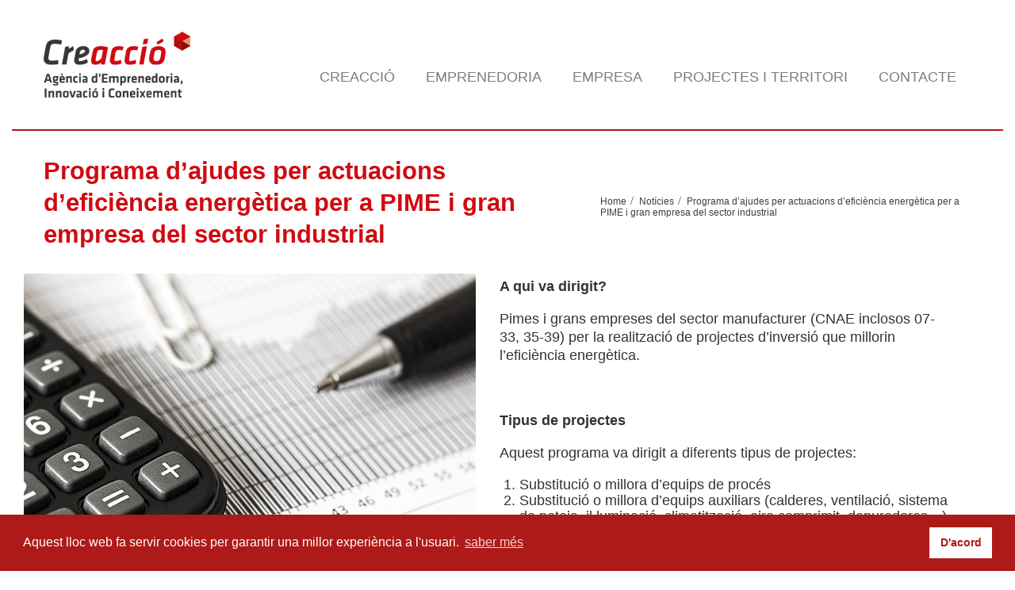

--- FILE ---
content_type: text/html; charset=UTF-8
request_url: https://www.creaccio.cat/programa-dajudes-per-actuacions-deficiencia-energetica-per-a-pime-i-gran-empresa-del-sector-industrial/
body_size: 13565
content:
<!DOCTYPE html>
<!--[if lt IE 7]>      <html class="no-js html-loading wf-active ie old-browser lt-ie10 lt-ie9 lt-ie8 lt-ie7" lang="ca"> <![endif]-->
<!--[if IE 7]>         <html class="no-js html-loading wf-active ie old-browser ie7 lt-ie10 lt-ie9 lt-ie8" lang="ca"> <![endif]-->
<!--[if IE 8]>         <html class="no-js html-loading wf-active ie old-browser ie8 lt-ie10 lt-ie9" lang="ca"> <![endif]-->
<!--[if IE 9]>         <html class="no-js html-loading wf-active ie modern-browser ie9 lt-ie10" lang="ca"> <![endif]-->
<!--[if gt IE 9]><!--> <html class="no-js html-loading wf-active modern-browser" lang="ca"> <!--<![endif]-->

<head>
<meta http-equiv="content-type" content="text/html; charset=UTF-8" />
<meta name="viewport" content="width=device-width, maximum-scale=1.0, minimum-scale=1.0">


<!-- W3TC-include-js-head -->
<!--[if IE 8]> 
<meta http-equiv="X-UA-Compatible" content="IE=edge,chrome=1">
<![endif]-->
<meta name='robots' content='index, follow, max-image-preview:large, max-snippet:-1, max-video-preview:-1' />

	<!-- This site is optimized with the Yoast SEO plugin v20.0 - https://yoast.com/wordpress/plugins/seo/ -->
	<title>Programa d’ajudes per actuacions d&#039;eficiència energètica per a PIME i gran empresa del sector industrial - Creacció</title>
	<link rel="canonical" href="https://www.creaccio.cat/programa-dajudes-per-actuacions-deficiencia-energetica-per-a-pime-i-gran-empresa-del-sector-industrial/" />
	<meta property="og:locale" content="ca_ES" />
	<meta property="og:type" content="article" />
	<meta property="og:title" content="Programa d’ajudes per actuacions d&#039;eficiència energètica per a PIME i gran empresa del sector industrial - Creacció" />
	<meta property="og:description" content="A qui va dirigit? Pimes i grans empreses del sector manufacturer (CNAE inclosos 07-33, 35-39) per la realització de projectes d’inversió que millorin l’eficiència energètica.  &nbsp; Tipus de projectes Aquest programa va dirigit a diferents tipus de projectes: Substitució o millora d’equips de procés Substitució o millora d’equips auxiliars (calderes, ventilació, sistema de neteja, il·luminació, [&hellip;]" />
	<meta property="og:url" content="https://www.creaccio.cat/programa-dajudes-per-actuacions-deficiencia-energetica-per-a-pime-i-gran-empresa-del-sector-industrial/" />
	<meta property="og:site_name" content="Creacció" />
	<meta property="article:published_time" content="2019-10-30T16:21:49+00:00" />
	<meta property="article:modified_time" content="2019-11-12T14:49:39+00:00" />
	<meta property="og:image" content="https://www.creaccio.cat/wp-content/uploads/2019/10/writing-work-pen-money-office-business-489765-pxhere.com_.jpg" />
	<meta property="og:image:width" content="1024" />
	<meta property="og:image:height" content="683" />
	<meta property="og:image:type" content="image/jpeg" />
	<meta name="author" content="Creacció" />
	<meta name="twitter:label1" content="Escrit per" />
	<meta name="twitter:data1" content="Creacció" />
	<meta name="twitter:label2" content="Temps estimat de lectura" />
	<meta name="twitter:data2" content="1 minut" />
	<script type="application/ld+json" class="yoast-schema-graph">{"@context":"https://schema.org","@graph":[{"@type":"WebPage","@id":"https://www.creaccio.cat/programa-dajudes-per-actuacions-deficiencia-energetica-per-a-pime-i-gran-empresa-del-sector-industrial/","url":"https://www.creaccio.cat/programa-dajudes-per-actuacions-deficiencia-energetica-per-a-pime-i-gran-empresa-del-sector-industrial/","name":"Programa d’ajudes per actuacions d'eficiència energètica per a PIME i gran empresa del sector industrial - Creacció","isPartOf":{"@id":"https://www.creaccio.cat/#website"},"primaryImageOfPage":{"@id":"https://www.creaccio.cat/programa-dajudes-per-actuacions-deficiencia-energetica-per-a-pime-i-gran-empresa-del-sector-industrial/#primaryimage"},"image":{"@id":"https://www.creaccio.cat/programa-dajudes-per-actuacions-deficiencia-energetica-per-a-pime-i-gran-empresa-del-sector-industrial/#primaryimage"},"thumbnailUrl":"https://www.creaccio.cat/wp-content/uploads/2019/10/writing-work-pen-money-office-business-489765-pxhere.com_.jpg","datePublished":"2019-10-30T16:21:49+00:00","dateModified":"2019-11-12T14:49:39+00:00","author":{"@id":"https://www.creaccio.cat/#/schema/person/64f3c699ec781da830bf65c41de24ebe"},"breadcrumb":{"@id":"https://www.creaccio.cat/programa-dajudes-per-actuacions-deficiencia-energetica-per-a-pime-i-gran-empresa-del-sector-industrial/#breadcrumb"},"inLanguage":"ca","potentialAction":[{"@type":"ReadAction","target":["https://www.creaccio.cat/programa-dajudes-per-actuacions-deficiencia-energetica-per-a-pime-i-gran-empresa-del-sector-industrial/"]}]},{"@type":"ImageObject","inLanguage":"ca","@id":"https://www.creaccio.cat/programa-dajudes-per-actuacions-deficiencia-energetica-per-a-pime-i-gran-empresa-del-sector-industrial/#primaryimage","url":"https://www.creaccio.cat/wp-content/uploads/2019/10/writing-work-pen-money-office-business-489765-pxhere.com_.jpg","contentUrl":"https://www.creaccio.cat/wp-content/uploads/2019/10/writing-work-pen-money-office-business-489765-pxhere.com_.jpg","width":1024,"height":683},{"@type":"BreadcrumbList","@id":"https://www.creaccio.cat/programa-dajudes-per-actuacions-deficiencia-energetica-per-a-pime-i-gran-empresa-del-sector-industrial/#breadcrumb","itemListElement":[{"@type":"ListItem","position":1,"name":"Inici","item":"https://www.creaccio.cat/"},{"@type":"ListItem","position":2,"name":"Notícies","item":"https://www.creaccio.cat/noticies/"},{"@type":"ListItem","position":3,"name":"Programa d’ajudes per actuacions d&#8217;eficiència energètica per a PIME i gran empresa del sector industrial"}]},{"@type":"WebSite","@id":"https://www.creaccio.cat/#website","url":"https://www.creaccio.cat/","name":"Creacció","description":"Agència d&#039;Emprenedoria, Innovació i Coneixement","potentialAction":[{"@type":"SearchAction","target":{"@type":"EntryPoint","urlTemplate":"https://www.creaccio.cat/?s={search_term_string}"},"query-input":"required name=search_term_string"}],"inLanguage":"ca"},{"@type":"Person","@id":"https://www.creaccio.cat/#/schema/person/64f3c699ec781da830bf65c41de24ebe","name":"Creacció","image":{"@type":"ImageObject","inLanguage":"ca","@id":"https://www.creaccio.cat/#/schema/person/image/","url":"https://secure.gravatar.com/avatar/b43dcb53b5a670d0e259d52cc268262d?s=96&d=mm&r=g","contentUrl":"https://secure.gravatar.com/avatar/b43dcb53b5a670d0e259d52cc268262d?s=96&d=mm&r=g","caption":"Creacció"},"url":"https://www.creaccio.cat/author/cr3accio/"}]}</script>
	<!-- / Yoast SEO plugin. -->


<link rel="alternate" type="application/rss+xml" title="Creacció &raquo; Canal d&#039;informació" href="https://www.creaccio.cat/feed/" />
<link rel="alternate" type="application/rss+xml" title="Creacció &raquo; Canal dels comentaris" href="https://www.creaccio.cat/comments/feed/" />
<link rel="alternate" type="application/rss+xml" title="Creacció &raquo; Programa d’ajudes per actuacions d&#8217;eficiència energètica per a PIME i gran empresa del sector industrial Canal dels comentaris" href="https://www.creaccio.cat/programa-dajudes-per-actuacions-deficiencia-energetica-per-a-pime-i-gran-empresa-del-sector-industrial/feed/" />
<script type="text/javascript">
window._wpemojiSettings = {"baseUrl":"https:\/\/s.w.org\/images\/core\/emoji\/14.0.0\/72x72\/","ext":".png","svgUrl":"https:\/\/s.w.org\/images\/core\/emoji\/14.0.0\/svg\/","svgExt":".svg","source":{"concatemoji":"https:\/\/www.creaccio.cat\/wp-includes\/js\/wp-emoji-release.min.js?ver=6.1.9"}};
/*! This file is auto-generated */
!function(e,a,t){var n,r,o,i=a.createElement("canvas"),p=i.getContext&&i.getContext("2d");function s(e,t){var a=String.fromCharCode,e=(p.clearRect(0,0,i.width,i.height),p.fillText(a.apply(this,e),0,0),i.toDataURL());return p.clearRect(0,0,i.width,i.height),p.fillText(a.apply(this,t),0,0),e===i.toDataURL()}function c(e){var t=a.createElement("script");t.src=e,t.defer=t.type="text/javascript",a.getElementsByTagName("head")[0].appendChild(t)}for(o=Array("flag","emoji"),t.supports={everything:!0,everythingExceptFlag:!0},r=0;r<o.length;r++)t.supports[o[r]]=function(e){if(p&&p.fillText)switch(p.textBaseline="top",p.font="600 32px Arial",e){case"flag":return s([127987,65039,8205,9895,65039],[127987,65039,8203,9895,65039])?!1:!s([55356,56826,55356,56819],[55356,56826,8203,55356,56819])&&!s([55356,57332,56128,56423,56128,56418,56128,56421,56128,56430,56128,56423,56128,56447],[55356,57332,8203,56128,56423,8203,56128,56418,8203,56128,56421,8203,56128,56430,8203,56128,56423,8203,56128,56447]);case"emoji":return!s([129777,127995,8205,129778,127999],[129777,127995,8203,129778,127999])}return!1}(o[r]),t.supports.everything=t.supports.everything&&t.supports[o[r]],"flag"!==o[r]&&(t.supports.everythingExceptFlag=t.supports.everythingExceptFlag&&t.supports[o[r]]);t.supports.everythingExceptFlag=t.supports.everythingExceptFlag&&!t.supports.flag,t.DOMReady=!1,t.readyCallback=function(){t.DOMReady=!0},t.supports.everything||(n=function(){t.readyCallback()},a.addEventListener?(a.addEventListener("DOMContentLoaded",n,!1),e.addEventListener("load",n,!1)):(e.attachEvent("onload",n),a.attachEvent("onreadystatechange",function(){"complete"===a.readyState&&t.readyCallback()})),(e=t.source||{}).concatemoji?c(e.concatemoji):e.wpemoji&&e.twemoji&&(c(e.twemoji),c(e.wpemoji)))}(window,document,window._wpemojiSettings);
</script>
<style type="text/css">
img.wp-smiley,
img.emoji {
	display: inline !important;
	border: none !important;
	box-shadow: none !important;
	height: 1em !important;
	width: 1em !important;
	margin: 0 0.07em !important;
	vertical-align: -0.1em !important;
	background: none !important;
	padding: 0 !important;
}
</style>
	<link rel='stylesheet' id='wp-block-library-css' href='https://www.creaccio.cat/wp-includes/css/dist/block-library/style.min.css?ver=6.1.9' type='text/css' media='all' />
<link rel='stylesheet' id='classic-theme-styles-css' href='https://www.creaccio.cat/wp-includes/css/classic-themes.min.css?ver=1' type='text/css' media='all' />
<style id='global-styles-inline-css' type='text/css'>
body{--wp--preset--color--black: #000000;--wp--preset--color--cyan-bluish-gray: #abb8c3;--wp--preset--color--white: #ffffff;--wp--preset--color--pale-pink: #f78da7;--wp--preset--color--vivid-red: #cf2e2e;--wp--preset--color--luminous-vivid-orange: #ff6900;--wp--preset--color--luminous-vivid-amber: #fcb900;--wp--preset--color--light-green-cyan: #7bdcb5;--wp--preset--color--vivid-green-cyan: #00d084;--wp--preset--color--pale-cyan-blue: #8ed1fc;--wp--preset--color--vivid-cyan-blue: #0693e3;--wp--preset--color--vivid-purple: #9b51e0;--wp--preset--gradient--vivid-cyan-blue-to-vivid-purple: linear-gradient(135deg,rgba(6,147,227,1) 0%,rgb(155,81,224) 100%);--wp--preset--gradient--light-green-cyan-to-vivid-green-cyan: linear-gradient(135deg,rgb(122,220,180) 0%,rgb(0,208,130) 100%);--wp--preset--gradient--luminous-vivid-amber-to-luminous-vivid-orange: linear-gradient(135deg,rgba(252,185,0,1) 0%,rgba(255,105,0,1) 100%);--wp--preset--gradient--luminous-vivid-orange-to-vivid-red: linear-gradient(135deg,rgba(255,105,0,1) 0%,rgb(207,46,46) 100%);--wp--preset--gradient--very-light-gray-to-cyan-bluish-gray: linear-gradient(135deg,rgb(238,238,238) 0%,rgb(169,184,195) 100%);--wp--preset--gradient--cool-to-warm-spectrum: linear-gradient(135deg,rgb(74,234,220) 0%,rgb(151,120,209) 20%,rgb(207,42,186) 40%,rgb(238,44,130) 60%,rgb(251,105,98) 80%,rgb(254,248,76) 100%);--wp--preset--gradient--blush-light-purple: linear-gradient(135deg,rgb(255,206,236) 0%,rgb(152,150,240) 100%);--wp--preset--gradient--blush-bordeaux: linear-gradient(135deg,rgb(254,205,165) 0%,rgb(254,45,45) 50%,rgb(107,0,62) 100%);--wp--preset--gradient--luminous-dusk: linear-gradient(135deg,rgb(255,203,112) 0%,rgb(199,81,192) 50%,rgb(65,88,208) 100%);--wp--preset--gradient--pale-ocean: linear-gradient(135deg,rgb(255,245,203) 0%,rgb(182,227,212) 50%,rgb(51,167,181) 100%);--wp--preset--gradient--electric-grass: linear-gradient(135deg,rgb(202,248,128) 0%,rgb(113,206,126) 100%);--wp--preset--gradient--midnight: linear-gradient(135deg,rgb(2,3,129) 0%,rgb(40,116,252) 100%);--wp--preset--duotone--dark-grayscale: url('#wp-duotone-dark-grayscale');--wp--preset--duotone--grayscale: url('#wp-duotone-grayscale');--wp--preset--duotone--purple-yellow: url('#wp-duotone-purple-yellow');--wp--preset--duotone--blue-red: url('#wp-duotone-blue-red');--wp--preset--duotone--midnight: url('#wp-duotone-midnight');--wp--preset--duotone--magenta-yellow: url('#wp-duotone-magenta-yellow');--wp--preset--duotone--purple-green: url('#wp-duotone-purple-green');--wp--preset--duotone--blue-orange: url('#wp-duotone-blue-orange');--wp--preset--font-size--small: 13px;--wp--preset--font-size--medium: 20px;--wp--preset--font-size--large: 36px;--wp--preset--font-size--x-large: 42px;--wp--preset--spacing--20: 0.44rem;--wp--preset--spacing--30: 0.67rem;--wp--preset--spacing--40: 1rem;--wp--preset--spacing--50: 1.5rem;--wp--preset--spacing--60: 2.25rem;--wp--preset--spacing--70: 3.38rem;--wp--preset--spacing--80: 5.06rem;}:where(.is-layout-flex){gap: 0.5em;}body .is-layout-flow > .alignleft{float: left;margin-inline-start: 0;margin-inline-end: 2em;}body .is-layout-flow > .alignright{float: right;margin-inline-start: 2em;margin-inline-end: 0;}body .is-layout-flow > .aligncenter{margin-left: auto !important;margin-right: auto !important;}body .is-layout-constrained > .alignleft{float: left;margin-inline-start: 0;margin-inline-end: 2em;}body .is-layout-constrained > .alignright{float: right;margin-inline-start: 2em;margin-inline-end: 0;}body .is-layout-constrained > .aligncenter{margin-left: auto !important;margin-right: auto !important;}body .is-layout-constrained > :where(:not(.alignleft):not(.alignright):not(.alignfull)){max-width: var(--wp--style--global--content-size);margin-left: auto !important;margin-right: auto !important;}body .is-layout-constrained > .alignwide{max-width: var(--wp--style--global--wide-size);}body .is-layout-flex{display: flex;}body .is-layout-flex{flex-wrap: wrap;align-items: center;}body .is-layout-flex > *{margin: 0;}:where(.wp-block-columns.is-layout-flex){gap: 2em;}.has-black-color{color: var(--wp--preset--color--black) !important;}.has-cyan-bluish-gray-color{color: var(--wp--preset--color--cyan-bluish-gray) !important;}.has-white-color{color: var(--wp--preset--color--white) !important;}.has-pale-pink-color{color: var(--wp--preset--color--pale-pink) !important;}.has-vivid-red-color{color: var(--wp--preset--color--vivid-red) !important;}.has-luminous-vivid-orange-color{color: var(--wp--preset--color--luminous-vivid-orange) !important;}.has-luminous-vivid-amber-color{color: var(--wp--preset--color--luminous-vivid-amber) !important;}.has-light-green-cyan-color{color: var(--wp--preset--color--light-green-cyan) !important;}.has-vivid-green-cyan-color{color: var(--wp--preset--color--vivid-green-cyan) !important;}.has-pale-cyan-blue-color{color: var(--wp--preset--color--pale-cyan-blue) !important;}.has-vivid-cyan-blue-color{color: var(--wp--preset--color--vivid-cyan-blue) !important;}.has-vivid-purple-color{color: var(--wp--preset--color--vivid-purple) !important;}.has-black-background-color{background-color: var(--wp--preset--color--black) !important;}.has-cyan-bluish-gray-background-color{background-color: var(--wp--preset--color--cyan-bluish-gray) !important;}.has-white-background-color{background-color: var(--wp--preset--color--white) !important;}.has-pale-pink-background-color{background-color: var(--wp--preset--color--pale-pink) !important;}.has-vivid-red-background-color{background-color: var(--wp--preset--color--vivid-red) !important;}.has-luminous-vivid-orange-background-color{background-color: var(--wp--preset--color--luminous-vivid-orange) !important;}.has-luminous-vivid-amber-background-color{background-color: var(--wp--preset--color--luminous-vivid-amber) !important;}.has-light-green-cyan-background-color{background-color: var(--wp--preset--color--light-green-cyan) !important;}.has-vivid-green-cyan-background-color{background-color: var(--wp--preset--color--vivid-green-cyan) !important;}.has-pale-cyan-blue-background-color{background-color: var(--wp--preset--color--pale-cyan-blue) !important;}.has-vivid-cyan-blue-background-color{background-color: var(--wp--preset--color--vivid-cyan-blue) !important;}.has-vivid-purple-background-color{background-color: var(--wp--preset--color--vivid-purple) !important;}.has-black-border-color{border-color: var(--wp--preset--color--black) !important;}.has-cyan-bluish-gray-border-color{border-color: var(--wp--preset--color--cyan-bluish-gray) !important;}.has-white-border-color{border-color: var(--wp--preset--color--white) !important;}.has-pale-pink-border-color{border-color: var(--wp--preset--color--pale-pink) !important;}.has-vivid-red-border-color{border-color: var(--wp--preset--color--vivid-red) !important;}.has-luminous-vivid-orange-border-color{border-color: var(--wp--preset--color--luminous-vivid-orange) !important;}.has-luminous-vivid-amber-border-color{border-color: var(--wp--preset--color--luminous-vivid-amber) !important;}.has-light-green-cyan-border-color{border-color: var(--wp--preset--color--light-green-cyan) !important;}.has-vivid-green-cyan-border-color{border-color: var(--wp--preset--color--vivid-green-cyan) !important;}.has-pale-cyan-blue-border-color{border-color: var(--wp--preset--color--pale-cyan-blue) !important;}.has-vivid-cyan-blue-border-color{border-color: var(--wp--preset--color--vivid-cyan-blue) !important;}.has-vivid-purple-border-color{border-color: var(--wp--preset--color--vivid-purple) !important;}.has-vivid-cyan-blue-to-vivid-purple-gradient-background{background: var(--wp--preset--gradient--vivid-cyan-blue-to-vivid-purple) !important;}.has-light-green-cyan-to-vivid-green-cyan-gradient-background{background: var(--wp--preset--gradient--light-green-cyan-to-vivid-green-cyan) !important;}.has-luminous-vivid-amber-to-luminous-vivid-orange-gradient-background{background: var(--wp--preset--gradient--luminous-vivid-amber-to-luminous-vivid-orange) !important;}.has-luminous-vivid-orange-to-vivid-red-gradient-background{background: var(--wp--preset--gradient--luminous-vivid-orange-to-vivid-red) !important;}.has-very-light-gray-to-cyan-bluish-gray-gradient-background{background: var(--wp--preset--gradient--very-light-gray-to-cyan-bluish-gray) !important;}.has-cool-to-warm-spectrum-gradient-background{background: var(--wp--preset--gradient--cool-to-warm-spectrum) !important;}.has-blush-light-purple-gradient-background{background: var(--wp--preset--gradient--blush-light-purple) !important;}.has-blush-bordeaux-gradient-background{background: var(--wp--preset--gradient--blush-bordeaux) !important;}.has-luminous-dusk-gradient-background{background: var(--wp--preset--gradient--luminous-dusk) !important;}.has-pale-ocean-gradient-background{background: var(--wp--preset--gradient--pale-ocean) !important;}.has-electric-grass-gradient-background{background: var(--wp--preset--gradient--electric-grass) !important;}.has-midnight-gradient-background{background: var(--wp--preset--gradient--midnight) !important;}.has-small-font-size{font-size: var(--wp--preset--font-size--small) !important;}.has-medium-font-size{font-size: var(--wp--preset--font-size--medium) !important;}.has-large-font-size{font-size: var(--wp--preset--font-size--large) !important;}.has-x-large-font-size{font-size: var(--wp--preset--font-size--x-large) !important;}
.wp-block-navigation a:where(:not(.wp-element-button)){color: inherit;}
:where(.wp-block-columns.is-layout-flex){gap: 2em;}
.wp-block-pullquote{font-size: 1.5em;line-height: 1.6;}
</style>
<link rel='stylesheet' id='contact-form-7-css' href='https://www.creaccio.cat/wp-content/plugins/contact-form-7/includes/css/styles.css?ver=5.7.3' type='text/css' media='all' />
<link rel='stylesheet' id='rs-plugin-settings-css' href='https://www.creaccio.cat/wp-content/plugins/revslider/rs-plugin/css/settings.css?rev=4.3.5&#038;ver=6.1.9' type='text/css' media='all' />
<style id='rs-plugin-settings-inline-css' type='text/css'>
.tp-caption.caption-primary {
font-weight:300;
font-size:30px;
line-height:36px;
}

.tp-caption.caption-white-background {
padding:10px 20px;
-moz-border-radius:3px;
-webkit-border-radius:3px;
border-radius:3px;
font-weight:300;
font-size:24px;
line-height:30px;
color:#0197ec;
background-color:#fff;
-webkit-box-shadow:0 1px 2px rgba(0,0,0, .25);
-moz-box-shadow:0 1px 2px rgba(0,0,0, .25);
box-shadow:0 1px 2px rgba(0,0,0, .25);
}

.tp-caption.caption-long-text {
font-weight:300;
font-size:20px;
line-height:24px;
color:#333;
text-align:justify;
}

.tp-caption.noshadow {
}


.tp-caption.caption-primary {
	font-weight:300;
	font-size:30px;
	line-height:36px;
}

.tp-caption.caption-white-background {
	padding:10px 20px;
	-moz-border-radius:3px;
	-webkit-border-radius:3px;
	border-radius:3px;
	font-weight:300;
	font-size:24px;
	line-height:30px;
	color:#0197ec;
	background-color:#fff;
	-webkit-box-shadow:0 1px 2px rgba(0,0,0, .25);
	-moz-box-shadow:0 1px 2px rgba(0,0,0, .25);
	box-shadow:0 1px 2px rgba(0,0,0, .25);
}

.tp-caption.caption-long-text {
	font-weight:300;
	font-size:20px;
	line-height:24px;
	color:#333;
	text-align:justify;
}

.tp-caption.noshadow {
	
}
</style>
<link rel='stylesheet' id='wpt-custom-login-css' href='https://www.creaccio.cat/wp-content/plugins/wpt-login/css/custom-login.css?ver=6.1.9' type='text/css' media='all' />
<link rel='stylesheet' id='theme-bootstrap-css' href='https://www.creaccio.cat/wp-content/themes/envision/lib/css/bootstrap.css?ver=2.0.2' type='text/css' media='all' />
<link rel='stylesheet' id='theme-frontend-style-css' href='https://www.creaccio.cat/wp-content/themes/envision/lib/css/style.css?ver=2.0.2' type='text/css' media='all' />
<link rel='stylesheet' id='theme-frontend-extensions-css' href='https://www.creaccio.cat/wp-content/themes/envision/lib/css/extensions.css?ver=2.0.2' type='text/css' media='all' />
<link rel='stylesheet' id='theme-bootstrap-responsive-1170-css' href='https://www.creaccio.cat/wp-content/themes/envision/lib/css/bootstrap-responsive-1170.css?ver=2.0.2' type='text/css' media='all' />
<link rel='stylesheet' id='theme-bootstrap-responsive-css' href='https://www.creaccio.cat/wp-content/themes/envision/lib/css/bootstrap-responsive.css?ver=2.0.2' type='text/css' media='all' />
<link rel='stylesheet' id='theme-fontawesome-css' href='https://www.creaccio.cat/wp-content/themes/envision/includes/modules/module.fontawesome/source/css/font-awesome.min.css?ver=2.0.2' type='text/css' media='all' />
<!--[if IE 7]>
<link rel='stylesheet' id='theme-fontawesome-ie7-css' href='https://www.creaccio.cat/wp-content/themes/envision/includes/modules/module.fontawesome/source/css/font-awesome-ie7.min.css?ver=2.0.2' type='text/css' media='all' />
<![endif]-->
<link rel='stylesheet' id='theme-icomoon-css' href='https://www.creaccio.cat/wp-content/themes/envision/includes/modules/module.icomoon/source/css/icomoon.css?ver=2.0.2' type='text/css' media='all' />
<link rel='stylesheet' id='theme-skin' href='http://www.creaccio.cat/wp-content/uploads/2014/10/creaccio_aee4d1696faa4d01606dd8b817723179.css' type='text/css' media='all'/>
<script type='text/javascript' id='jquery-core-js-extra'>
/* <![CDATA[ */
var CloudFwOp = {"themeurl":"https:\/\/www.creaccio.cat\/wp-content\/themes\/envision","ajaxUrl":"https:\/\/www.creaccio.cat\/wp-admin\/admin-ajax.php","device":"widescreen","RTL":"","SSL":"1","protocol":"https","responsive":"1","lang":"ca","sticky_header":"","header_overlapping":"","sticky_header_offset":"0","uniform_elements":"1","disable_prettyphoto_on_mobile":"1","gallery_overlay_opacity":"0.9"};
/* ]]> */
</script>
<script type='text/javascript' src='https://www.creaccio.cat/wp-includes/js/jquery/jquery.min.js?ver=3.6.1' id='jquery-core-js'></script>
<script type='text/javascript' src='https://www.creaccio.cat/wp-includes/js/jquery/jquery-migrate.min.js?ver=3.3.2' id='jquery-migrate-js'></script>
<script type='text/javascript' src='https://www.creaccio.cat/wp-content/plugins/revslider/rs-plugin/js/jquery.themepunch.plugins.min.js?rev=4.3.5&#038;ver=6.1.9' id='themepunchtools-js'></script>
<script type='text/javascript' src='https://www.creaccio.cat/wp-content/plugins/revslider/rs-plugin/js/jquery.themepunch.revolution.min.js?rev=4.3.5&#038;ver=6.1.9' id='revmin-js'></script>
<script type='text/javascript' src='https://www.creaccio.cat/wp-content/themes/envision/lib/js/common.js?ver=2.0.2' id='theme-common-js'></script>
<script type='text/javascript' src='https://www.creaccio.cat/wp-content/themes/envision/lib/js/modernizr-2.6.2-respond-1.1.0.min.js?ver=2.0.2' id='theme-modernizr-js'></script>
<script type='text/javascript' src='https://www.creaccio.cat/wp-content/themes/envision/lib/js/noconflict.js?ver=2.0.2' id='theme-noconflict-js'></script>
<script type='text/javascript' src='https://www.creaccio.cat/wp-content/themes/envision/cloudfw/js/webfont.js?ver=2.0.2' id='theme-webfont-js'></script>
<link rel="https://api.w.org/" href="https://www.creaccio.cat/wp-json/" /><link rel="alternate" type="application/json" href="https://www.creaccio.cat/wp-json/wp/v2/posts/7018" /><link rel="EditURI" type="application/rsd+xml" title="RSD" href="https://www.creaccio.cat/xmlrpc.php?rsd" />
<link rel="wlwmanifest" type="application/wlwmanifest+xml" href="https://www.creaccio.cat/wp-includes/wlwmanifest.xml" />
<link rel='shortlink' href='https://www.creaccio.cat/?p=7018' />
<link rel="alternate" type="application/json+oembed" href="https://www.creaccio.cat/wp-json/oembed/1.0/embed?url=https%3A%2F%2Fwww.creaccio.cat%2Fprograma-dajudes-per-actuacions-deficiencia-energetica-per-a-pime-i-gran-empresa-del-sector-industrial%2F" />
<link rel="alternate" type="text/xml+oembed" href="https://www.creaccio.cat/wp-json/oembed/1.0/embed?url=https%3A%2F%2Fwww.creaccio.cat%2Fprograma-dajudes-per-actuacions-deficiencia-energetica-per-a-pime-i-gran-empresa-del-sector-industrial%2F&#038;format=xml" />
<script type="text/javascript">
(function(url){
	if(/(?:Chrome\/26\.0\.1410\.63 Safari\/537\.31|WordfenceTestMonBot)/.test(navigator.userAgent)){ return; }
	var addEvent = function(evt, handler) {
		if (window.addEventListener) {
			document.addEventListener(evt, handler, false);
		} else if (window.attachEvent) {
			document.attachEvent('on' + evt, handler);
		}
	};
	var removeEvent = function(evt, handler) {
		if (window.removeEventListener) {
			document.removeEventListener(evt, handler, false);
		} else if (window.detachEvent) {
			document.detachEvent('on' + evt, handler);
		}
	};
	var evts = 'contextmenu dblclick drag dragend dragenter dragleave dragover dragstart drop keydown keypress keyup mousedown mousemove mouseout mouseover mouseup mousewheel scroll'.split(' ');
	var logHuman = function() {
		if (window.wfLogHumanRan) { return; }
		window.wfLogHumanRan = true;
		var wfscr = document.createElement('script');
		wfscr.type = 'text/javascript';
		wfscr.async = true;
		wfscr.src = url + '&r=' + Math.random();
		(document.getElementsByTagName('head')[0]||document.getElementsByTagName('body')[0]).appendChild(wfscr);
		for (var i = 0; i < evts.length; i++) {
			removeEvent(evts[i], logHuman);
		}
	};
	for (var i = 0; i < evts.length; i++) {
		addEvent(evts[i], logHuman);
	}
})('//www.creaccio.cat/?wordfence_lh=1&hid=0452A3B7B13DFEE482A9B1F86728201A');
</script>
<script type="text/javascript">
(function(){
	"use strict";

	if( document.cookie.indexOf('device_pixel_ratio') == -1
	    && 'devicePixelRatio' in window
	    && window.devicePixelRatio >= 1.5 ){

		var date = new Date();
		date.setTime( date.getTime() + 3600000 );

		document.cookie = 'device_pixel_ratio=' + window.devicePixelRatio + ';' +  ' expires=' + date.toUTCString() +'; path=/';
		
		//if cookies are not blocked, reload the page
		if(document.cookie.indexOf('device_pixel_ratio') != -1) {
		    window.location.reload();
		}
	}
})();
</script>
	<style type= "text/css">html #footer-bottom, html #footer-bottom a {
    background-color: white !important;
}

h1 {
font-size: 31px !important;
}
h3 {
color: #d10018;
line-height: 1.3em;
}

h4 {
/*font-size: 19px !important;
font-weight: normal !important;*/
}
p {
line-height: 23px;
}
#header-container {
-webkit-box-shadow: none !important;
-moz-box-shadow:  none !important;
box-shadow:  none !important;
border-bottom: 2px solid #AD1917;
}
html #header-navigation li.menu-item.level-0 > a {
text-transform: uppercase !important;
}
#header-navigation > li.top-level-item > a {
margin: 15px 0 0px 0 !important;
padding: 20px 19px 0px !important;
}
html #header-navigation > li.current-menu-item > a, html #header-navigation.active > li.top-level-item.hover > a, html #header-navigation > li.top-level-item:hover > a {
border: none !important;
color: #AD1A17 !important;
}
#header-navigation > li.top-level-item > a {
border-bottom: none !important;
}
.ui--content-box-image-default {
border-top: 0px solid #ccc !important;
}
.ui--content-box-image {
-webkit-border-top-left-radius: 0px;
-webkit-border-top-right-radius: 0px;
-moz-border-radius-topleft: 0px;
-moz-border-radius-topright: 0px;
border-top-left-radius: 0px;
border-top-right-radius: 0px;
}
.ui--box, .ui--box-alias, .woocommerce-message, .woocommerce-info, .woocommerce-error {
border: 1px solid #cccccc !important;
-webkit-border-radius: 0px !important;
-moz-border-radius: 0px !important;
border-radius: 0px !important;
-webkit-box-shadow: none !important;
-moz-box-shadow: none !important;
box-shadow:none !important;
-webkit-background-clip: border-box;
-moz-background-clip: border-box;
background-clip: border-box;
background-color: #FFF;
}
.ui--box, .ui--box-alias, .woocommerce-message, .woocommerce-info, .woocommerce-error {
border: 1px solid #cccccc !important;
}
.ui--gradient-grey {
background: none !important;
}
.ui--content-box-title {
border: none !important;
}
.ui--content-box-title {
padding: 30px 20px 0px  !important;
}
.ui--content-box-content-text {
margin: 0px 20px 0  !important;
}
.ui--gradient-grey.on--hover:hover {
background: none !important;
}



/* MEDIA QUERY*/ 
@media (min-width:979px){ 
.stuck nav#navigation {
margin-top: -37px;
}
}

.margi-bottom {
margin-bottom: -90px !important;
}
.margi-bottom-2 {
margin-bottom: 0px !important;
}
.margi-top {

}
html .btn-primary {
color: #AD1A17 !important;
background-color: #FFF;
background-image: none !important;
font-size: 15px !important;
text-decoration: underline !important;
padding: 0;
text-shadow: none !important;
}

html .btn-primary:hover {
background: none !important;
color: #AD1A17 !important;
}
.linia {
border-bottom: 1px solid #FFFFFF;
}

html footer input[type="email"] {
background-color: #FFF  !important;
border:none !important;
-webkit-box-shadow: none !important;
-moz-box-shadow: none !important;
box-shadow: none !important;
border-radius: 0px !important;
height: 25px !important;
color: #333 !important;
font-size: 13px;
}

footer .ui--mailchimp button {
position: absolute;
top: -1px;
right: 0;
margin: 0;
background-color: #000;
color: #FFF !important;
text-decoration: none !important;
font-size: 13px !important;
height: 32px !important;
border-radius: 0px;
width: 100px;
}
footer .ui--mailchimp button:hover {
background-color: #000000 !important;
color: #FFF !important;
}
html #footer-widgets .footer-widget-title {
border-bottom: 1px solid #FFF;
}
html footer .arr {
color: #FFF !important;
border: none !important;
}
html #footer-bottom, html #footer-bottom a {
border: none !important;
padding-top: 0px !important;
padding-bottom: 40px !important;
}
#toTop {
display: none !important;
}
.more-link {
margin-top: -10px !important;
}
.icones-rss .ui--icon-box .ui--icon-box-icon {
float: right;
margin: 0 0px 0 0;
}

.footer-widget-title .fontawesome-angle-right {
content: none;
background-image: url(/wp-content/themes/envision/lib/images/next.png);
background-repeat: no-repeat;
width: 15px;
height: 15px;
z-index: 99999;
background-position: center center;
}
.footer-widget-title .fontawesome-angle-left {
content: none;
background-image: url(/wp-content/themes/envision/lib/images/prev.png);
background-repeat: no-repeat;
width: 15px;
height: 15px;
z-index: 99999;
background-position: center center;
}

.fontawesome-angle-right:before {
content: "\/";
}
.ui-bc-seperator {
width: 10px;
}

.ui-breadcrumbs .px18 {
font-size: 14px;
}

#breadcrumb, #breadcrumb a {
color: #3E3E3D;
}

#titlebar {
border: none !important;
background-color: #FFF !important;
}

.ui--box-alias, .woocommerce-message, .woocommerce-info, .woocommerce-error {
border: 0px solid #CCC !important;
}

#breadcrumb {
margin-top: -8px !important;
padding: 0 !important;
}

.fullwidth-container.ui--section {
background: #FFF;
border: 1px solid #ccc;
}

.sidebar-left {
padding: 0px 0 12px !important;
}

.sidebar-lateral {
min-height: 800px;


background-color: #E2E2E2;
padding-top: 10px;
padding-left: 10px;
}

#page-content {
padding: 0px 0 12px !important;
}

.home #page-content {
padding: 30px 0 12px !important;
}

.sidebar-widget-title {
border-bottom: 0px solid #EBEBEB;
font-size: 18px !important;
font-weight: 700;
}

.sidebar-widget-title > span {
margin-bottom: 0px  !important;
border: none !important;
padding-bottom: 0px  !important;
}

.form_agora {
heigh: 840px;
width: 285px;
overflow: hidden;
padding: 0;
}

.form_emprenedors {
overflow: hidden;
padding: 0;
}


.link_ins {
color: #C40024;
decoration: none;
}

.titol_vermell {
color: #C40024;
font-weight: bold;
}

.freebirdFormviewerViewItemsRadioImageChoiceContainer {
   max-width: 100px !important;
   width: 100px !important;
}
</style><script type="text/javascript" src="//use.typekit.net/pgb4snz.js"></script>
<script type="text/javascript">try{Typekit.load({
     active: function() {}
});}catch(e){}</script><!-- Global site tag (gtag.js) - Google Analytics -->
<script async src="https://www.googletagmanager.com/gtag/js?id=UA-56118988-1"></script>
<script>
  window.dataLayer = window.dataLayer || [];
  function gtag(){dataLayer.push(arguments);}
  gtag('js', new Date());

  gtag('config', 'UA-56118988-1');
</script>


<!-- Google Tag Manager -->
<script>(function(w,d,s,l,i){w[l]=w[l]||[];w[l].push({'gtm.start':
new Date().getTime(),event:'gtm.js'});var f=d.getElementsByTagName(s)[0],
j=d.createElement(s),dl=l!='dataLayer'?'&l='+l:'';j.async=true;j.src=
'https://www.googletagmanager.com/gtm.js?id='+i+dl;f.parentNode.insertBefore(j,f);
})(window,document,'script','dataLayer','GTM-52QLLVZ');</script>
<!-- End Google Tag Manager -->



<!-- pure chat -->
<!-- <script type='text/javascript' data-cfasync='false'>window.purechatApi = { l: [], t: [], on: function () { this.l.push(arguments); } }; (function () { var done = false; var script = document.createElement('script'); script.async = true; script.type = 'text/javascript'; script.src = 'https://app.purechat.com/VisitorWidget/WidgetScript'; document.getElementsByTagName('HEAD').item(0).appendChild(script); script.onreadystatechange = script.onload = function (e) { if (!done && (!this.readyState || this.readyState == 'loaded' || this.readyState == 'complete')) { var w = new PCWidget({c: '8875cb32-d5a9-41f5-8edb-e61af10e631b', f: true }); done = true; } }; })();</script>-->
<!-- end pure chat -->




<!-- 
<script>
  (function(i,s,o,g,r,a,m){i['GoogleAnalyticsObject']=r;i[r]=i[r]||function(){
  (i[r].q=i[r].q||[]).push(arguments)},i[r].l=1*new Date();a=s.createElement(o),
  m=s.getElementsByTagName(o)[0];a.async=1;a.src=g;m.parentNode.insertBefore(a,m)
  })(window,document,'script','//www.google-analytics.com/analytics.js','ga');

  ga('create', 'UA-56118988-1', 'auto');
  ga('send', 'pageview');

</script>
-->


<!-- Facebook Pixel Code -->
<script>
!function(f,b,e,v,n,t,s)
{if(f.fbq)return;n=f.fbq=function(){n.callMethod?
n.callMethod.apply(n,arguments):n.queue.push(arguments)};
if(!f._fbq)f._fbq=n;n.push=n;n.loaded=!0;n.version='2.0';
n.queue=[];t=b.createElement(e);t.async=!0;
t.src=v;s=b.getElementsByTagName(e)[0];
s.parentNode.insertBefore(t,s)}(window,document,'script',
'https://connect.facebook.net/en_US/fbevents.js');
 fbq('init', '1860881554186826'); 
fbq('track', 'PageView');
</script>
<noscript>
 <img height="1" width="1" 
src="https://www.facebook.com/tr?id=1860881554186826&ev=PageView
&noscript=1"/>
</noscript>
<!-- End Facebook Pixel Code -->


<link rel="stylesheet" type="text/css" href="//cdnjs.cloudflare.com/ajax/libs/cookieconsent2/3.1.0/cookieconsent.min.css" />
<script src="//cdnjs.cloudflare.com/ajax/libs/cookieconsent2/3.1.0/cookieconsent.min.js"></script>
<script>
window.addEventListener("load", function(){
window.cookieconsent.initialise({
  "palette": {
    "popup": {
      "background": "#ad1a17"
    },
    "button": {
      "background": "#ffffff",
      "text": "#ad1a17"
    }
  },
  "content": {
    "message": "Aquest lloc web fa servir cookies per garantir una millor experi&egrave;ncia a l'usuari. ",
    "dismiss": "D'acord",
    "link": "saber m&eacute;s",
    "href": "http://www.creaccio.cat/avis-legal-2/"
  }
})});
</script>
<script type="text/javascript">
    
    document.documentElement.className = document.documentElement.className.replace('no-js','js');
    document.documentElement.className = document.documentElement.className.replace('html-loaded','html-loading');

    (function(){
        "use strict";

        setTimeout(function(){
            document.documentElement.className = document.documentElement.className.replace('html-loading','html-loaded');
        }, 6000);

    })();
    
    jQuery(document).ready(function(){ 
        jQuery('html').removeClass('html-loading').addClass('html-loaded');
    });

</script>

<link rel="icon" href="https://www.creaccio.cat/wp-content/uploads/2022/05/cropped-cub-1-32x32.png" sizes="32x32" />
<link rel="icon" href="https://www.creaccio.cat/wp-content/uploads/2022/05/cropped-cub-1-192x192.png" sizes="192x192" />
<link rel="apple-touch-icon" href="https://www.creaccio.cat/wp-content/uploads/2022/05/cropped-cub-1-180x180.png" />
<meta name="msapplication-TileImage" content="https://www.creaccio.cat/wp-content/uploads/2022/05/cropped-cub-1-270x270.png" />
		<style type="text/css" id="wp-custom-css">
			/*
Podeu afegir el vostre CSS aquí.

Feu clic a la icona d'ajuda de dalt si voleu saber-ne més.
*/

#search-4{
    background-color: #c20a19;
	padding: 15px;

}

.searchform{
    background-color: #ffffff;
    margin: 0px;
    padding: 0px;
}

.searchform input{
    background-color: #fff;
    margin-top: 10px;
    padding: 0px;
	text: test;
    border: none;
	box-shadow: none;
    padding-left: 10px;
width: 75%;
    
}
.searchform button{
    
    background-color: #c20a19;
    padding: 5px;
    color: white !important;
	text-decoration: none !important;
margin-right: 0px;

    
}
.padding-left20 {
	padding-left:20px;
}

.padding20{
	padding: 20px;
}
.padding-left20{
	padding-left: 20px;
}

h4{
	line-height: normal;
	padding: 10px 0 10px 0;
}

h2{
	color: #d10a11;
}

body {
    font-size: 1.1em;
	line-height: normal;
}



p {
	margin-top: 5px;
}

@media (max-width: 1300px) {
.no-sidebar-layout .container{
		margin: 0 15px 0 15px;
}
body {
    font-size: 1.1em;
}
	#main-container{
		 margin: 0 15px 0 15px;
	}
	
}

.ui--content-box-link{
	padding:10px;
}

.padding20 {
	padding:20px;
}		</style>
		</head>

<body class="post-template-default single single-post postid-7018 single-format-standard run" itemscope itemtype="http://schema.org/WebPage">
    
<!-- Google Tag Manager (noscript) -->
<noscript><iframe src="https://www.googletagmanager.com/ns.html?id=GTM-52QLLVZ"
height="0" width="0" style="display:none;visibility:hidden"></iframe></noscript>
<!-- End Google Tag Manager (noscript) -->

<div id="side-panel-pusher">

<div id="main-container">

    <div id="page-wrap">

                
        <header id="page-header" class="clearfix">

                                    
            
            <div id="header-container" class="header-style-1  logo-position-left navigation-position-right no-stuck clearfix"  data-responsive="{&quot;css&quot;:{&quot;padding-bottom&quot;:{&quot;phone&quot;:20,&quot;tablet&quot;:20,&quot;widescreen&quot;:0}}}">                
                <div id="header-container-background"></div>
                                <div class="container relative">        
                    <div id="logo">
                        <a href="https://www.creaccio.cat">
                            
                            <img  id="logo-desktop" class="visible-desktop " src="http://www.creaccio.cat/wp-content/uploads/2014/10/creaccio-logo.png" data-at2x="http://www.creaccio.cat/wp-content/uploads/2014/10/creaccio-logo.png" alt="Creacció" style="margin-top: 40px;  margin-bottom: 40px;"/>
<img  id="logo-tablet" class="visible-tablet " src="http://www.creaccio.cat/wp-content/uploads/2014/10/creaccio-logo.png" data-at2x="http://www.creaccio.cat/wp-content/uploads/2014/10/creaccio-logo.png" alt="Creacció" style="margin-top: 40px;  margin-bottom: 20px;"/>
<img  id="logo-phone" class="visible-phone " src="http://www.creaccio.cat/wp-content/uploads/2014/10/creaccio-logo.png" data-at2x="http://www.creaccio.cat/wp-content/uploads/2014/10/creaccio-logo.png" alt="Creacció" style="margin-top: 20px;  margin-bottom: 20px;"/>                        </a>
                    </div><!-- /#logo -->

                                            <nav id="navigation" class="without-navigation-holder">
                           
		<div id="header-navigation-toggle" class="visible-phone ">
			<a href="javascript:;">Navegació <i class="fontawesome-align-justify ui--caret"></i></a>
		</div>

	<ul id="header-navigation" class="sf-menu clearfix unstyled-all"><li id="menu-item-9167" class="menu-item menu-item-type-post_type menu-item-object-page level-0 top-level-item to-right"><a href="https://www.creaccio.cat/benvinguda-institucional/">Creacció</a></li>
<li id="menu-item-12691" class="menu-item menu-item-type-post_type menu-item-object-page level-0 top-level-item to-right"><a href="https://www.creaccio.cat/emprenedoria/">Emprenedoria</a></li>
<li id="menu-item-9192" class="menu-item menu-item-type-post_type menu-item-object-page level-0 top-level-item to-right"><a href="https://www.creaccio.cat/empresa/">Empresa</a></li>
<li id="menu-item-16938" class="menu-item menu-item-type-post_type menu-item-object-page level-0 top-level-item to-right"><a href="https://www.creaccio.cat/territori/">Projectes i territori</a></li>
<li id="menu-item-9218" class="menu-item menu-item-type-post_type menu-item-object-page level-0 top-level-item to-right"><a href="https://www.creaccio.cat/contacte/">Contacte</a></li>
</ul>                        </nav><!-- /nav#navigation -->
                    
                </div>
            </div><!-- /#header-container -->

        </header>
                				
		<div id="titlebar" class="titlebar-qvnbznchnr cover">
			<div class="container relative">
				<div id="titlebar-text">
											<h2 id="titlebar-title">Programa d’ajudes per actuacions d&#8217;eficiència energètica per a PIME i gran empresa del sector industrial</h2>
					
									</div>
									<div id="titlebar-breadcrumb"><div id="breadcrumb" class="ui--box-alias centerVertical"><div class="ui-bc ui-breadcrumbs breadcrumbs" itemprop="breadcrumb"><span class="ui-bc-first"><a href="https://www.creaccio.cat" title="Creacció" rel="home" class="ui-bc-first">Home</a></span> <span class="ui-bc-seperator"> <i class="ui--caret fontawesome-angle-right px18"></i> </span> <a href="https://www.creaccio.cat/noticies/">Notícies</a> <span class="ui-bc-seperator"> <i class="ui--caret fontawesome-angle-right px18"></i> </span> <span class="ui-bc-last">Programa d’ajudes per actuacions d&#8217;eficiència energètica per a PIME i gran empresa del sector industrial</span></div></div></div>
							</div>
		</div><!-- /#titlebar -->

	<div id="page-content" class="no-sidebar-layout"><div class="container"><div id="the-content" >
	<div id="blog-1" class="ui--blog ui--blog-wrapper ui--pass" data-layout="single" data-columns="1"><div class="ui--blog-item clearfix layout--single"><div class='ui-row row'><div class='ui--blog-media span6'><div class="ui--blog-media"><span class="ui--blog-link"><img  class="ui--blog-image" src="https://www.creaccio.cat/wp-content/uploads/2019/10/writing-work-pen-money-office-business-489765-pxhere.com_-1024x683.jpg" alt=""/></span></div></div><div class="ui--blog-content-wrapper span6"><div class="ui--blog-content"><p><strong>A qui va dirigit?</strong></p>
<p><span style="font-weight: 400;">Pimes i grans empreses del sector manufacturer (CNAE inclosos 07-33, 35-39) per la realització de projectes d’inversió que millorin l’eficiència energètica. </span></p>
<p>&nbsp;</p>
<p><strong>Tipus de projectes</strong></p>
<p><span style="font-weight: 400;">Aquest programa va dirigit a diferents tipus de projectes:</span></p>
<ol>
<li style="font-weight: 400;"><span style="font-weight: 400;">Substitució o millora d’equips de procés</span></li>
<li style="font-weight: 400;"><span style="font-weight: 400;">Substitució o millora d’equips auxiliars (calderes, ventilació, sistema de neteja, il·luminació, climatització, aire comprimit, depuradores&#8230;)</span></li>
<li style="font-weight: 400;"><span style="font-weight: 400;">Incorporació de sistemes de recuperació tèrmica (recuperadors de calor, aïllaments&#8230;)</span></li>
<li style="font-weight: 400;"><span style="font-weight: 400;">Millores d’instal·lacions i sistemes (variadors de freqüència, sistemes de control…)</span></li>
</ol>
<p>&nbsp;</p>
<p><strong>Altres</strong></p>
<p><span style="font-weight: 400;">La inversió no pot ser iniciada abans de la data de la sol·licitud.</span></p>
<p>&nbsp;</p>
<p><strong>Sol·licitud</strong></p>
<p><span style="font-weight: 400;">Les sol·licituds es poden presentar del 18 de novembre de 2019 al 31 de desembre de 2019.</span></p>
<p>&nbsp;</p>
<p><span style="font-weight: 400;">Resum en pdf <a href="http://www.creaccio.cat/wp-content/uploads/2019/10/Programa-ajudes-sector-industrial.pdf" target="_blank" rel="noopener">aquí</a></span></p>
<p><span style="font-weight: 400;">Més informació </span><a href="https://www.boe.es/boe/dias/2019/04/13/pdfs/BOE-A-2019-5570.pdf"><span style="font-weight: 400;">aquí</span></a></p>
</div><div class="ui--blog-metas clearfix"><span><span class="ui--blog-metas-left"><span class="datetime">30 d'octubre de 2019</span></span></span></div></div></div></div>
	
	
	
	
</div>

	</div></div><!-- /.container --></div><!-- /#page-content -->
        
	<footer class="ui-dark">
			
				<div id="footer-widgets">
			<div class="container">
			
							<div id="footer-widgets-row1">
					<div class="ui-row row">
						
						
						
													<aside class="widget-area span6">
								<div id="block-3" class="widget widget-footer widget_block">
<h3 class="has-white-color has-text-color">Rep totes les notícies, informació empresarial, agenda i ajuts al correu</h3>
</div><div id="block-5" class="widget widget-footer widget_block widget_text">
<p class="has-text-color" style="color:#ff3636;text-decoration:underline"><strong>Subscriu-te al butlletí de Creacció </strong><a href="http://eepurl.com/dvbkoH"><strong>aquí</strong></a></p>
</div><div id="block-7" class="widget widget-footer widget_block">
<div class="is-layout-flex wp-container-4 wp-block-columns">
<div class="is-layout-flow wp-block-column" style="flex-basis:25%"></div>



<div class="is-layout-flow wp-block-column" style="flex-basis:50%"></div>



<div class="is-layout-flow wp-block-column" style="flex-basis:25%"></div>
</div>
</div>							</aside>
				        
											</div>
				</div>

			

												<div class="footer-widgets-row-separator ui--footer-seperator-color"></div>
								
                
				<div id="footer-widgets-row2">                	
                    
					<div class="ui-row row">
						
													<aside class="widget-area span3">
								<div id="text-2" class="widget widget-footer widget_text">			<div class="textwidget"><p><a href="https://www.creaccio.cat/portal-de-transparencia/"><strong>PORTAL DE TRANSPARÈNCIA</strong></a></p>
</div>
		</div>							</aside>
				        
						
													<aside class="widget-area span3">
								<div id="text-24" class="widget widget-footer widget_text">			<div class="textwidget"></div>
		</div>							</aside>
				        
						
													<aside class="widget-area span3">
								<div id="text-25" class="widget widget-footer widget_text">			<div class="textwidget"></div>
		</div>							</aside>
				        
						
													<aside class="widget-area span3">
								<div id="text-23" class="widget widget-footer widget_text">			<div class="textwidget"><p><a href="http://www.creaccio.cat/contacte/"><strong>CONTACTA AMB NOSALTRES</strong></a></p>
</div>
		</div>							</aside>
				        
											</div>
				</div>

			
			</div>
		</div>
									<div id="footer-bottom" class="layout--centered">
            
				<div class="container">
                
                	<div class="footer-widgets-row-separator ui--footer-seperator-color" style="margin: 0px 0 25px !important;"></div>
                    
											<div id="footer-texts" class=""><font color='black'>© CREACCIÓ 2023 - <a style='color:black;' href="http://www.creaccio.cat/avis-legal"> Avís legal</a> 
&nbsp; &nbsp; &nbsp; &nbsp; &nbsp; &nbsp;
<a style='color:black;' href="http://www.creaccio.cat/politica-privacitat">Política de privacitat</a> 
&nbsp; &nbsp; &nbsp; &nbsp; &nbsp; &nbsp;
<a style='color:black;' href="https://www.creaccio.cat/politica-cookies/">Política de cookies</a> &nbsp; &nbsp; &nbsp; &nbsp; &nbsp; &nbsp; </font>
<br><br><img src="https://www.creaccio.cat/wp-content/uploads/2024/12/logos-web-correcte-2.png" width='900px''></div>
					
									</div>
			</div>
		
	</footer>

	
		</div><!-- /#page-wrap -->

</div><!-- /#main-container -->

	<div id="side-panel" class="ui-row">
	    		<div id="ui--side-content-widget-2">
			<h3><strong></strong></h3>
					</div>
			<div id="ui--side-content-widget-3">
			<h3><strong></strong></h3>
					</div>
		    	</div>

</div><!-- /#side-panel-pusher -->

	<script type="text/javascript">
		jQuery(document).ready(function() {
			if ( jQuery.isFunction(jQuery.fn.UItoTop) ) {
				jQuery().UItoTop({
					text: '<i class="fontawesome-angle-up px24"></i>',
					min: 200,
					inDelay:600,
					outDelay:400,
					scrollSpeed: 500,
					containerID: 'toTop',
					className: 'btn btn-primary',
					containerHoverID: 'toTopHover',
				});
			}
		});
	</script>
<style id='core-block-supports-inline-css' type='text/css'>
.wp-block-columns.wp-container-4{flex-wrap:nowrap;}
</style>
<script type='text/javascript' src='https://www.creaccio.cat/wp-content/themes/envision/includes/modules/module.to_top/source/to_top.js?ver=2.0.2' id='theme-to-top-js'></script>
<script type='text/javascript' src='https://www.creaccio.cat/wp-content/plugins/contact-form-7/includes/swv/js/index.js?ver=5.7.3' id='swv-js'></script>
<script type='text/javascript' id='contact-form-7-js-extra'>
/* <![CDATA[ */
var wpcf7 = {"api":{"root":"https:\/\/www.creaccio.cat\/wp-json\/","namespace":"contact-form-7\/v1"},"cached":"1"};
/* ]]> */
</script>
<script type='text/javascript' src='https://www.creaccio.cat/wp-content/plugins/contact-form-7/includes/js/index.js?ver=5.7.3' id='contact-form-7-js'></script>
<script type='text/javascript' src='https://www.creaccio.cat/wp-content/themes/envision/lib/js/jquery.prettyPhoto.js?ver=2.0.2' id='theme-prettyphoto-js'></script>
<script type='text/javascript' src='https://www.creaccio.cat/wp-content/themes/envision/lib/js/extensions.js?ver=2.0.2' id='theme-extensions-js'></script>
<script type='text/javascript' src='https://www.creaccio.cat/wp-includes/js/comment-reply.min.js?ver=6.1.9' id='comment-reply-js'></script>
<script type='text/javascript' src='https://www.creaccio.cat/wp-content/themes/envision/lib/js/queryloader2.js?ver=2.0.2' id='theme-queryloader2-js'></script>
<script type='text/javascript' src='https://www.creaccio.cat/wp-content/themes/envision/lib/js/jquery.smoothscroll.js?ver=2.0.2' id='theme-smoothscroll-js'></script>

<script type="text/javascript">
// <![CDATA[
	var styleElement = document.createElement("style");
		styleElement.type = "text/css";

	var cloudfw_dynamic_css_code = "\r\n\t\t#titlebar {background-image: url('http:\/\/envision.wptation.com\/wp-content\/uploads\/2013\/07\/alt-bg-1.jpg');  -webkit-background-size: cover; -moz-background-size: cover; -o-background-size: cover; background-size: cover; filter: progid:DXImageTransform.Microsoft.AlphaImageLoader(src='http:\/\/envision.wptation.com\/wp-content\/uploads\/2013\/07\/alt-bg-1.jpg',sizingMethod='scale'); -ms-filter: \"progid:DXImageTransform.Microsoft.AlphaImageLoader(src='http:\/\/envision.wptation.com\/wp-content\/uploads\/2013\/07\/alt-bg-1.jpg', sizingMethod='scale')\";}\r\n\r\n\t\t#titlebar-title { }\r\n\r\n\t\t#titlebar-text a {}\r\n\r\n\t\t#titlebar-text a:hover {}\r\n\r\n\t\t#titlebar #breadcrumb {}\r\n\r\n\t\t#titlebar #breadcrumb,\r\n\t\t#titlebar #breadcrumb a {}\r\n\r\n\t\t#titlebar #breadcrumb a:hover {}\r\n\r\n\t\t#titlebar > .container {}\r\n\r\n\t\t";

	if (styleElement.styleSheet) {
		styleElement.styleSheet.cssText = cloudfw_dynamic_css_code;
	} else {
		styleElement.appendChild(document.createTextNode(cloudfw_dynamic_css_code));
	}

	document.getElementsByTagName("head")[0].appendChild(styleElement);

// ]]>
</script>
</body>
</html>

<!-- /This page took 0.092520 seconds to load. --><!-- Memory use: 5,750,104 bytes -->
<!-- ZenCache file path: /cache/zencache/cache/https/www-creaccio-cat/programa-dajudes-per-actuacions-deficiencia-energetica-per-a-pime-i-gran-empresa-del-sector-industrial.html -->
<!-- ZenCache file built for (https://www.creaccio.cat/programa-dajudes-per-actuacions-deficiencia-energetica-per-a-pime-i-gran-empresa-del-sector-industrial/) in 0.13471 seconds, on: Jan 15th, 2026 @ 12:48 pm UTC. -->
<!-- This ZenCache file will auto-expire (and be rebuilt) on: Jan 22nd, 2026 @ 12:48 pm UTC (based on your configured expiration time). -->
<!-- +++++++++++++++++++++++++++++++++++++++++++++++++++++++++++++++++++++++++++++++++++++++++++++++++++++++++++++++++++++++++++++++++++++++++++++ -->
<!-- ZenCache fully functional :-) Cache file served for (https://www.creaccio.cat/programa-dajudes-per-actuacions-deficiencia-energetica-per-a-pime-i-gran-empresa-del-sector-industrial/) in 0.00052 seconds, on: Jan 16th, 2026 @ 7:23 pm UTC. -->